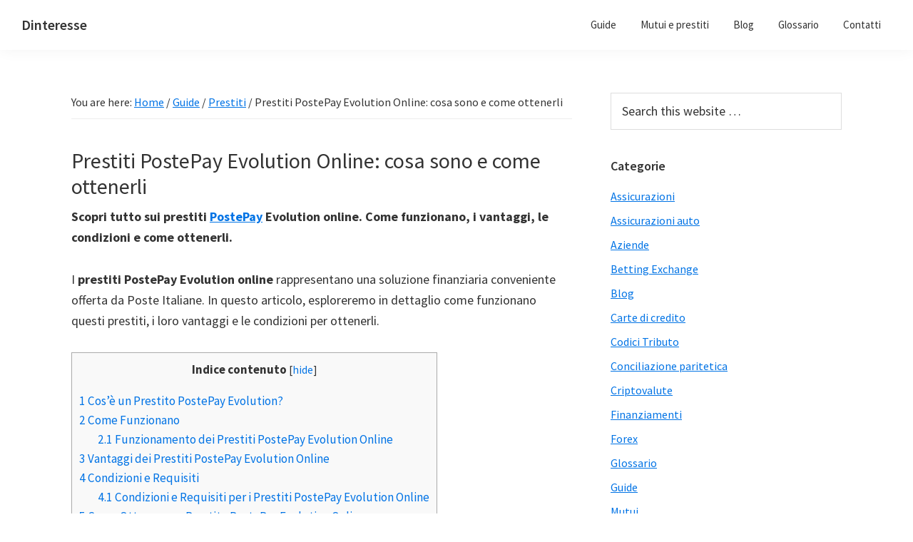

--- FILE ---
content_type: text/html; charset=UTF-8
request_url: https://www.dinteresse.com/guide/prestiti/prestiti-postepay-evolution-online-cosa-sono-e-come-ottenerli
body_size: 9024
content:
<!DOCTYPE html>
<html lang="it-IT">
<head >
<meta charset="UTF-8" />
<meta name="viewport" content="width=device-width, initial-scale=1" />
<title>Prestiti PostePay Evolution Online: cosa sono e come ottenerli - Dinteresse</title>
<!-- This site is optimized with the Yoast SEO plugin v11.5 - https://yoast.com/wordpress/plugins/seo/ -->
<link rel="canonical" href="https://www.dinteresse.com/guide/prestiti/prestiti-postepay-evolution-online-cosa-sono-e-come-ottenerli" />
<meta property="og:locale" content="it_IT" />
<meta property="og:type" content="article" />
<meta property="og:title" content="Prestiti PostePay Evolution Online: cosa sono e come ottenerli - Dinteresse" />
<meta property="og:description" content="Scopri tutto sui prestiti PostePay Evolution online. Come funzionano, i vantaggi, le condizioni e come ottenerli. I prestiti PostePay Evolution online rappresentano una soluzione finanziaria conveniente offerta da Poste Italiane. In questo articolo, esploreremo in dettaglio come funzionano questi prestiti, i loro vantaggi e le condizioni per ottenerli. Indice contenuto1 Cos&#8217;è un Prestito PostePay Evolution?2 &hellip;" />
<meta property="og:url" content="https://www.dinteresse.com/guide/prestiti/prestiti-postepay-evolution-online-cosa-sono-e-come-ottenerli" />
<meta property="og:site_name" content="Dinteresse" />
<meta property="article:section" content="Prestiti" />
<meta property="article:published_time" content="2024-02-16T14:52:16+00:00" />
<meta property="article:modified_time" content="2024-02-16T14:53:03+00:00" />
<meta property="og:updated_time" content="2024-02-16T14:53:03+00:00" />
<meta name="twitter:card" content="summary_large_image" />
<meta name="twitter:description" content="Scopri tutto sui prestiti PostePay Evolution online. Come funzionano, i vantaggi, le condizioni e come ottenerli. I prestiti PostePay Evolution online rappresentano una soluzione finanziaria conveniente offerta da Poste Italiane. In questo articolo, esploreremo in dettaglio come funzionano questi prestiti, i loro vantaggi e le condizioni per ottenerli. Indice contenuto1 Cos&#8217;è un Prestito PostePay Evolution?2 [&hellip;]" />
<meta name="twitter:title" content="Prestiti PostePay Evolution Online: cosa sono e come ottenerli - Dinteresse" />
<script type='application/ld+json' class='yoast-schema-graph yoast-schema-graph--main'>{"@context":"https://schema.org","@graph":[{"@type":"Organization","@id":"https://www.dinteresse.com/#organization","name":"","url":"https://www.dinteresse.com/","sameAs":[]},{"@type":"WebSite","@id":"https://www.dinteresse.com/#website","url":"https://www.dinteresse.com/","name":"Dinteresse","publisher":{"@id":"https://www.dinteresse.com/#organization"},"potentialAction":{"@type":"SearchAction","target":"https://www.dinteresse.com/?s={search_term_string}","query-input":"required name=search_term_string"}},{"@type":"WebPage","@id":"https://www.dinteresse.com/guide/prestiti/prestiti-postepay-evolution-online-cosa-sono-e-come-ottenerli#webpage","url":"https://www.dinteresse.com/guide/prestiti/prestiti-postepay-evolution-online-cosa-sono-e-come-ottenerli","inLanguage":"it-IT","name":"Prestiti PostePay Evolution Online: cosa sono e come ottenerli - Dinteresse","isPartOf":{"@id":"https://www.dinteresse.com/#website"},"datePublished":"2024-02-16T14:52:16+00:00","dateModified":"2024-02-16T14:53:03+00:00"},{"@type":"Article","@id":"https://www.dinteresse.com/guide/prestiti/prestiti-postepay-evolution-online-cosa-sono-e-come-ottenerli#article","isPartOf":{"@id":"https://www.dinteresse.com/guide/prestiti/prestiti-postepay-evolution-online-cosa-sono-e-come-ottenerli#webpage"},"author":{"@id":"https://www.dinteresse.com/author/admin#author"},"headline":"Prestiti PostePay Evolution Online: cosa sono e come ottenerli","datePublished":"2024-02-16T14:52:16+00:00","dateModified":"2024-02-16T14:53:03+00:00","commentCount":0,"mainEntityOfPage":{"@id":"https://www.dinteresse.com/guide/prestiti/prestiti-postepay-evolution-online-cosa-sono-e-come-ottenerli#webpage"},"publisher":{"@id":"https://www.dinteresse.com/#organization"},"articleSection":"Prestiti"},{"@type":["Person"],"@id":"https://www.dinteresse.com/author/admin#author","name":"admin","image":{"@type":"ImageObject","@id":"https://www.dinteresse.com/#authorlogo","url":"https://secure.gravatar.com/avatar/64f145e7813cc9ffa82c63549bc7a21a?s=96&d=mm&r=g","caption":"admin"},"sameAs":[]}]}</script>
<!-- / Yoast SEO plugin. -->
<link rel='dns-prefetch' href='//www.googletagmanager.com' />
<link rel='dns-prefetch' href='//fonts.googleapis.com' />
<link rel="alternate" type="application/rss+xml" title="Dinteresse &raquo; Feed" href="https://www.dinteresse.com/feed" />
<link rel="alternate" type="application/rss+xml" title="Dinteresse &raquo; Feed dei commenti" href="https://www.dinteresse.com/comments/feed" />
<link rel="alternate" type="application/rss+xml" title="Dinteresse &raquo; Prestiti PostePay Evolution Online: cosa sono e come ottenerli Feed dei commenti" href="https://www.dinteresse.com/guide/prestiti/prestiti-postepay-evolution-online-cosa-sono-e-come-ottenerli/feed" />
<!-- <link rel='stylesheet' id='genesis-sample-css'  href='https://www.dinteresse.com/wp-content/themes/genesis-sample/style.css?ver=2.6.0' type='text/css' media='all' /> -->
<!-- <link rel='stylesheet' id='wp-block-library-css'  href='https://www.dinteresse.com/wp-includes/css/dist/block-library/style.min.css?ver=5.2.20' type='text/css' media='all' /> -->
<!-- <link rel='stylesheet' id='toc-screen-css'  href='https://www.dinteresse.com/wp-content/plugins/table-of-contents-plus/screen.min.css?ver=2002' type='text/css' media='all' /> -->
<link rel="stylesheet" type="text/css" href="//www.dinteresse.com/wp-content/cache/wpfc-minified/qkq46jqe/484zt.css" media="all"/>
<link rel='stylesheet' id='genesis-sample-fonts-css'  href='//fonts.googleapis.com/css?family=Source+Sans+Pro%3A400%2C400i%2C600%2C700&#038;ver=2.6.0' type='text/css' media='all' />
<!-- <link rel='stylesheet' id='dashicons-css'  href='https://www.dinteresse.com/wp-includes/css/dashicons.min.css?ver=5.2.20' type='text/css' media='all' /> -->
<!-- <link rel='stylesheet' id='aawp-css'  href='https://www.dinteresse.com/wp-content/plugins/aawp/assets/dist/css/main.css?ver=3.15.2' type='text/css' media='all' /> -->
<link rel="stylesheet" type="text/css" href="//www.dinteresse.com/wp-content/cache/wpfc-minified/jmyh2pej/9q1mh.css" media="all"/>
<script src='//www.dinteresse.com/wp-content/cache/wpfc-minified/9hbukzug/484zt.js' type="text/javascript"></script>
<!-- <script type='text/javascript' src='https://www.dinteresse.com/wp-includes/js/jquery/jquery.js?ver=1.12.4-wp'></script> -->
<!-- <script type='text/javascript' src='https://www.dinteresse.com/wp-includes/js/jquery/jquery-migrate.min.js?ver=1.4.1'></script> -->
<!--[if lt IE 9]>
<script type='text/javascript' src='https://www.dinteresse.com/wp-content/themes/genesis/lib/js/html5shiv.min.js?ver=3.7.3'></script>
<![endif]-->
<script type='text/javascript' src='https://www.googletagmanager.com/gtag/js?id=UA-741101-4' async></script>
<script type='text/javascript'>
window.dataLayer = window.dataLayer || [];function gtag(){dataLayer.push(arguments);}
gtag('js', new Date());
gtag('set', 'developer_id.dZTNiMT', true);
gtag('config', 'UA-741101-4', {"anonymize_ip":true} );
</script>
<link rel='https://api.w.org/' href='https://www.dinteresse.com/wp-json/' />
<link rel="EditURI" type="application/rsd+xml" title="RSD" href="https://www.dinteresse.com/xmlrpc.php?rsd" />
<link rel="wlwmanifest" type="application/wlwmanifest+xml" href="https://www.dinteresse.com/wp-includes/wlwmanifest.xml" /> 
<meta name="generator" content="WordPress 5.2.20" />
<link rel='shortlink' href='https://www.dinteresse.com/?p=529' />
<link rel="alternate" type="application/json+oembed" href="https://www.dinteresse.com/wp-json/oembed/1.0/embed?url=https%3A%2F%2Fwww.dinteresse.com%2Fguide%2Fprestiti%2Fprestiti-postepay-evolution-online-cosa-sono-e-come-ottenerli" />
<link rel="alternate" type="text/xml+oembed" href="https://www.dinteresse.com/wp-json/oembed/1.0/embed?url=https%3A%2F%2Fwww.dinteresse.com%2Fguide%2Fprestiti%2Fprestiti-postepay-evolution-online-cosa-sono-e-come-ottenerli&#038;format=xml" />
<style type="text/css">.aawp .aawp-tb__row--highlight{background-color:#256aaf;}.aawp .aawp-tb__row--highlight{color:#256aaf;}.aawp .aawp-tb__row--highlight a{color:#256aaf;}</style><meta name="generator" content="Site Kit by Google 1.22.0" /><link rel="icon" href="https://www.dinteresse.com/wp-content/themes/genesis-sample/images/favicon.ico" />
<link rel="pingback" href="https://www.dinteresse.com/xmlrpc.php" />
</head>
<body data-rsssl=1 class="post-template-default single single-post postid-529 single-format-standard aawp-custom header-full-width content-sidebar" itemscope itemtype="https://schema.org/WebPage"><div class="site-container"><ul class="genesis-skip-link"><li><a href="#genesis-nav-primary" class="screen-reader-shortcut"> Skip to primary navigation</a></li><li><a href="#genesis-content" class="screen-reader-shortcut"> Skip to content</a></li><li><a href="#genesis-sidebar-primary" class="screen-reader-shortcut"> Skip to primary sidebar</a></li></ul><header class="site-header" itemscope itemtype="https://schema.org/WPHeader"><div class="wrap"><div class="title-area"><p class="site-title" itemprop="headline"><a href="https://www.dinteresse.com/">Dinteresse</a></p><p class="site-description" itemprop="description">Orientarsi fra mutui, prestiti e tassi di interesse</p></div><nav class="nav-primary" aria-label="Main" itemscope itemtype="https://schema.org/SiteNavigationElement" id="genesis-nav-primary"><div class="wrap"><ul id="menu-main-menu" class="menu genesis-nav-menu menu-primary js-superfish"><li id="menu-item-87" class="menu-item menu-item-type-taxonomy menu-item-object-category current-post-ancestor menu-item-has-children menu-item-87"><a href="https://www.dinteresse.com/guide" itemprop="url"><span itemprop="name">Guide</span></a>
<ul class="sub-menu">
<li id="menu-item-249" class="menu-item menu-item-type-taxonomy menu-item-object-category menu-item-249"><a href="https://www.dinteresse.com/guide/codici-tributo" itemprop="url"><span itemprop="name">Codici Tributo</span></a></li>
<li id="menu-item-88" class="menu-item menu-item-type-taxonomy menu-item-object-category menu-item-88"><a href="https://www.dinteresse.com/guide/finanziamenti" itemprop="url"><span itemprop="name">Finanziamenti</span></a></li>
<li id="menu-item-247" class="menu-item menu-item-type-taxonomy menu-item-object-category menu-item-247"><a href="https://www.dinteresse.com/guide/forex" itemprop="url"><span itemprop="name">Forex</span></a></li>
<li id="menu-item-89" class="menu-item menu-item-type-taxonomy menu-item-object-category menu-item-89"><a href="https://www.dinteresse.com/guide/mutui" itemprop="url"><span itemprop="name">Mutui</span></a></li>
<li id="menu-item-248" class="menu-item menu-item-type-taxonomy menu-item-object-category menu-item-248"><a href="https://www.dinteresse.com/guide/opzioni-binarie" itemprop="url"><span itemprop="name">Opzioni binarie</span></a></li>
<li id="menu-item-90" class="menu-item menu-item-type-taxonomy menu-item-object-category current-post-ancestor current-menu-parent current-post-parent menu-item-90"><a href="https://www.dinteresse.com/guide/prestiti" itemprop="url"><span itemprop="name">Prestiti</span></a></li>
<li id="menu-item-352" class="menu-item menu-item-type-taxonomy menu-item-object-category menu-item-352"><a href="https://www.dinteresse.com/guide/trading-online" itemprop="url"><span itemprop="name">Trading online</span></a></li>
<li id="menu-item-353" class="menu-item menu-item-type-taxonomy menu-item-object-category menu-item-353"><a href="https://www.dinteresse.com/guide/betting-exchange" itemprop="url"><span itemprop="name">Betting Exchange</span></a></li>
<li id="menu-item-354" class="menu-item menu-item-type-taxonomy menu-item-object-category menu-item-354"><a href="https://www.dinteresse.com/criptovalute" itemprop="url"><span itemprop="name">Criptovalute</span></a></li>
</ul>
</li>
<li id="menu-item-91" class="menu-item menu-item-type-taxonomy menu-item-object-category menu-item-has-children menu-item-91"><a href="https://www.dinteresse.com/mutui-e-prestiti" itemprop="url"><span itemprop="name">Mutui e prestiti</span></a>
<ul class="sub-menu">
<li id="menu-item-92" class="menu-item menu-item-type-taxonomy menu-item-object-category menu-item-92"><a href="https://www.dinteresse.com/mutui-e-prestiti/piani-di-ammortamento" itemprop="url"><span itemprop="name">Piani di ammortamento</span></a></li>
<li id="menu-item-93" class="menu-item menu-item-type-taxonomy menu-item-object-category menu-item-93"><a href="https://www.dinteresse.com/mutui-e-prestiti/regimi-di-interesse" itemprop="url"><span itemprop="name">Regimi di interesse</span></a></li>
</ul>
</li>
<li id="menu-item-250" class="menu-item menu-item-type-taxonomy menu-item-object-category menu-item-250"><a href="https://www.dinteresse.com/blog" itemprop="url"><span itemprop="name">Blog</span></a></li>
<li id="menu-item-251" class="menu-item menu-item-type-taxonomy menu-item-object-category menu-item-251"><a href="https://www.dinteresse.com/glossario" itemprop="url"><span itemprop="name">Glossario</span></a></li>
<li id="menu-item-132" class="menu-item menu-item-type-post_type menu-item-object-page menu-item-132"><a href="https://www.dinteresse.com/contatti" itemprop="url"><span itemprop="name">Contatti</span></a></li>
</ul></div></nav></div></header><div class="site-inner"><div class="content-sidebar-wrap"><main class="content" id="genesis-content"><div class="breadcrumb" itemscope itemtype="https://schema.org/BreadcrumbList">You are here: <span class="breadcrumb-link-wrap" itemprop="itemListElement" itemscope itemtype="https://schema.org/ListItem"><a href="https://www.dinteresse.com/" itemprop="item"><span itemprop="name">Home</span></a></span> <span aria-label="breadcrumb separator">/</span> <span class="breadcrumb-link-wrap" itemprop="itemListElement" itemscope itemtype="https://schema.org/ListItem"><a href="https://www.dinteresse.com/guide" itemprop="item"><span itemprop="name">Guide</span></a></span> <span aria-label="breadcrumb separator">/</span> <span class="breadcrumb-link-wrap" itemprop="itemListElement" itemscope itemtype="https://schema.org/ListItem"><a href="https://www.dinteresse.com/guide/prestiti" itemprop="item"><span itemprop="name">Prestiti</span></a></span> <span aria-label="breadcrumb separator">/</span> Prestiti PostePay Evolution Online: cosa sono e come ottenerli</div><article class="post-529 post type-post status-publish format-standard category-prestiti entry" itemscope itemtype="https://schema.org/CreativeWork"><header class="entry-header"><h1 class="entry-title" itemprop="headline">Prestiti PostePay Evolution Online: cosa sono e come ottenerli</h1>
</header><div class="entry-content" itemprop="text">
<p><strong> Scopri tutto sui prestiti <a href="https://www.dinteresse.com/carte-di-credito/special-cash-postepay-la-carta-di-debito-per-i-tuoi-pagamenti">PostePay</a> Evolution online. Come funzionano, i vantaggi, le condizioni e come ottenerli. </strong></p>
<p>I <strong>prestiti PostePay Evolution online</strong> rappresentano una soluzione finanziaria conveniente offerta da Poste Italiane. In questo articolo, esploreremo in dettaglio come funzionano questi prestiti, i loro vantaggi e le condizioni per ottenerli.</p>
<div id="toc_container" class="no_bullets"><p class="toc_title">Indice contenuto</p><ul class="toc_list"><li><a href="#Cos8217e_un_Prestito_PostePay_Evolution"><span class="toc_number toc_depth_1">1</span> Cos&#8217;è un Prestito PostePay Evolution?</a></li><li><a href="#Come_Funzionano"><span class="toc_number toc_depth_1">2</span> Come Funzionano</a><ul><li><a href="#Funzionamento_dei_Prestiti_PostePay_Evolution_Online"><span class="toc_number toc_depth_2">2.1</span> Funzionamento dei Prestiti PostePay Evolution Online</a></li></ul></li><li><a href="#Vantaggi_dei_Prestiti_PostePay_Evolution_Online"><span class="toc_number toc_depth_1">3</span> Vantaggi dei Prestiti PostePay Evolution Online</a></li><li><a href="#Condizioni_e_Requisiti"><span class="toc_number toc_depth_1">4</span> Condizioni e Requisiti</a><ul><li><a href="#Condizioni_e_Requisiti_per_i_Prestiti_PostePay_Evolution_Online"><span class="toc_number toc_depth_2">4.1</span> Condizioni e Requisiti per i Prestiti PostePay Evolution Online</a></li></ul></li><li><a href="#Come_Ottenere_un_Prestito_PostePay_Evolution_Online"><span class="toc_number toc_depth_1">5</span> Come Ottenere un Prestito PostePay Evolution Online</a></li><li><a href="#Conclusioni"><span class="toc_number toc_depth_1">6</span> Conclusioni</a></li></ul></div>
<h2><span id="Cos8217e_un_Prestito_PostePay_Evolution">Cos&#8217;è un Prestito PostePay Evolution?</span></h2>
<p>Il <strong>Prestito PostePay Evolution</strong> è progettato per offrire un rapido accesso a fondi finanziari per soddisfare varie esigenze personali. Questo tipo di prestito è <strong>specificamente rivolto ai titolari di una carta PostePay Evolution</strong>, offrendo loro la possibilità di ottenere <a href="https://www.dinteresse.com/aziende/indice-di-liquidita-cose-come-si-calcola-e-come-influenza-le-finanze">liquidità</a> in modo semplice e conveniente.</p>
<p>Contrariamente ai prestiti tradizionali che richiedono complesse procedure di richiesta e lunghe attese, il Prestito PostePay Evolution si distingue per la sua praticità e rapidità. La flessibilità offerta da questo tipo di prestito lo rende particolarmente adatto per affrontare spese improvvise o emergenze finanziarie.</p>
<p>Un aspetto chiave del Prestito PostePay Evolution è la sua <strong>disponibilità online</strong>. Ciò significa che i <strong>titolari della carta PostePay Evolution possono richiedere il prestito comodamente da casa</strong> o ovunque si trovino, attraverso il sito web ufficiale di Poste Italiane.</p>
<p>Inoltre, questo prestito è caratterizzato da una<strong> procedura di richiesta semplificata e veloce</strong>. I clienti possono compilare il modulo di richiesta online, allegare la documentazione necessaria e inviare la richiesta in pochi passaggi. Questo riduce notevolmente i tempi di attesa rispetto ai tradizionali processi di richiesta di prestito.</p>
<p>Il Prestito PostePay Evolution è progettato per essere accessibile a una vasta gamma di clienti. Tuttavia, è importante notare che le condizioni specifiche del prestito, come il tasso di interesse e la durata del rimborso, possono variare in base alla valutazione della situazione finanziaria del richiedente.</p>
<h2><span id="Come_Funzionano">Come Funzionano</span></h2>
<h3><span id="Funzionamento_dei_Prestiti_PostePay_Evolution_Online">Funzionamento dei Prestiti PostePay Evolution Online</span></h3>
<p>I <strong>prestiti PostePay Evolution online</strong> sono progettati per offrire un accesso rapido e conveniente alla liquidità per i titolari della carta PostePay Evolution. Ecco come funziona il processo:</p>
<ol><li><strong>Accesso all&#8217;Area Riservata:</strong> Per richiedere un prestito PostePay Evolution online, il cliente deve accedere all&#8217;area riservata del sito web di Poste Italiane utilizzando le proprie credenziali di accesso.</li><li><strong>Selezione dell&#8217;Opzione di Prestito:</strong> Una volta effettuato l&#8217;accesso, il cliente deve selezionare l&#8217;opzione relativa alla richiesta di prestito all&#8217;interno dell&#8217;area riservata.</li><li><strong>Compilazione del Modulo di Richiesta:</strong> Il cliente sarà guidato attraverso un modulo di richiesta online, nel quale dovrà fornire le informazioni necessarie richieste. Queste informazioni potrebbero includere dati personali, informazioni finanziarie e dettagli sulla richiesta di prestito, come l&#8217;importo desiderato e la durata del rimborso.</li><li><strong>Allegare la Documentazione Necessaria:</strong> Durante il processo di richiesta, al cliente potrebbe essere richiesto di allegare documentazione finanziaria, come estratti conto bancari o documenti di identità, per supportare la richiesta di prestito.</li><li><strong>Invio della Richiesta e Valutazione:</strong> Una volta completato il modulo di richiesta e allegata la documentazione necessaria, il cliente può inviare la richiesta. Il team di Poste Italiane valuterà quindi la richiesta e la situazione finanziaria del richiedente.</li><li><strong>Approvazione e Accettazione:</strong> Se la richiesta viene approvata, il cliente riceverà una notifica con le condizioni del prestito proposto. Se accetta le condizioni, il cliente può procedere con la conferma e la firma del contratto di prestito.</li><li><strong>Accredito dei Fondi:</strong> Una volta completata la procedura di contratto, l&#8217;importo richiesto sarà accreditato direttamente sulla carta PostePay Evolution del cliente. I fondi saranno immediatamente disponibili per l&#8217;utilizzo.</li></ol>
<p>È importante notare che le condizioni specifiche del prestito, come il tasso di interesse e la durata del rimborso, verranno determinate in base alla valutazione della situazione finanziaria del richiedente. Inoltre, il cliente è tenuto a rispettare i termini e le condizioni del contratto di prestito durante il periodo di rimborso.</p>
<h2><span id="Vantaggi_dei_Prestiti_PostePay_Evolution_Online">Vantaggi dei Prestiti PostePay Evolution Online</span></h2>
<p>I <strong>prestiti PostePay Evolution online</strong> offrono una serie di vantaggi significativi rispetto ai prestiti tradizionali. Ecco alcuni dei principali vantaggi:</p>
<ul><li><strong>Accesso Rapido alla Liquidità:</strong> I prestiti PostePay Evolution online consentono ai titolari della carta di ottenere rapidamente la liquidità necessaria per affrontare spese improvvise o realizzare progetti personali. Questo è particolarmente utile in situazioni di emergenza finanziaria.</li><li><strong>Procedura di Richiesta Semplice e Veloce:</strong> La procedura di richiesta dei prestiti PostePay Evolution online è progettata per essere intuitiva e veloce. I clienti possono compilare il modulo di richiesta online in pochi minuti e inviarlo direttamente tramite il sito web di Poste Italiane.</li><li><strong>Tassi di Interesse Competitivi:</strong> Poste Italiane offre tassi di interesse competitivi sui prestiti PostePay Evolution online. Questo significa che i clienti possono beneficiare di condizioni finanziarie vantaggiose rispetto ad altre opzioni di prestito disponibili sul mercato.</li><li><strong>Flessibilità nelle Modalità di Rimborso:</strong> I prestiti PostePay Evolution online offrono flessibilità nelle modalità di rimborso, consentendo ai clienti di scegliere la durata del rimborso che meglio si adatta alle proprie esigenze finanziarie e al proprio budget.</li><li><strong>Assistenza Clienti Dedicata:</strong> Poste Italiane fornisce un&#8217;assistenza clienti dedicata ai titolari della carta PostePay Evolution che desiderano richiedere un prestito online. Il team di supporto è disponibile per fornire chiarimenti, assistenza e supporto durante il processo di richiesta e rimborso del prestito.</li></ul>
<p>Complessivamente, i prestiti PostePay Evolution online rappresentano una soluzione finanziaria conveniente e accessibile per coloro che cercano liquidità immediata. Con la loro procedura di richiesta semplice, i vantaggi offerti e l&#8217;assistenza clienti dedicata, questi prestiti sono una scelta popolare tra i titolari della carta PostePay Evolution in cerca di assistenza finanziaria.</p>
<h2><span id="Condizioni_e_Requisiti">Condizioni e Requisiti</span></h2>
<h3><span id="Condizioni_e_Requisiti_per_i_Prestiti_PostePay_Evolution_Online">Condizioni e Requisiti per i Prestiti PostePay Evolution Online</span></h3>
<p>Prima di richiedere un <strong>prestito PostePay Evolution online</strong>, è importante comprendere le condizioni e i requisiti necessari per essere ammissibili. Di seguito sono elencati i principali dettagli:</p>
<ul><li><strong>Età e Residenza:</strong> Per poter richiedere un prestito PostePay Evolution online, è necessario avere almeno 18 anni di età e risiedere legalmente in Italia.</li><li><strong>Titolare di Carta PostePay Evolution:</strong> Solo i titolari di una carta PostePay Evolution attiva sono idonei a richiedere un prestito online. Questo perché il prestito è specificamente progettato per essere accreditato direttamente sulla carta PostePay Evolution.</li><li><strong>Situazione Finanziaria:</strong> I richiedenti devono avere una situazione finanziaria che soddisfi i requisiti minimi stabiliti da Poste Italiane. Questo potrebbe includere una valutazione del rating creditizio e la capacità di ripagare il prestito in base alle condizioni stabilite.</li><li><strong>Documentazione Necessaria:</strong> Durante il processo di richiesta, ai richiedenti potrebbe essere richiesto di fornire documentazione finanziaria, come estratti conto bancari o documenti di identità, per supportare la loro richiesta di prestito.</li><li><strong>Approvazione della Richiesta:</strong> La decisione sull&#8217;approvazione della richiesta di prestito è soggetta alla valutazione della situazione finanziaria del richiedente da parte del team di Poste Italiane. Questo include la verifica dei requisiti e delle condizioni stabilite per il prestito.</li></ul>
<p>È importante notare che le condizioni specifiche del prestito, come il tasso di interesse e la durata del rimborso, possono variare in base alla valutazione della situazione finanziaria del richiedente. Inoltre, i clienti sono tenuti a rispettare i termini e le condizioni del contratto di prestito durante il periodo di rimborso per evitare sanzioni o interessi aggiuntivi.</p>
<p>In conclusione, prima di procedere con la richiesta di un prestito PostePay Evolution online, assicurati di soddisfare i requisiti e di comprendere appieno le condizioni del prestito. Questo ti aiuterà a garantire una richiesta di prestito di successo e a gestire efficacemente il processo di rimborso.</p>
<h2><span id="Come_Ottenere_un_Prestito_PostePay_Evolution_Online">Come Ottenere un Prestito PostePay Evolution Online</span></h2>
<p>Richiedere un <strong>prestito PostePay Evolution online</strong> è un processo semplice e conveniente. Di seguito sono elencati i passaggi da seguire per ottenere un prestito online:</p>
<ol><li><strong>Accedi all&#8217;Area Riservata:</strong> Visita il sito web ufficiale di Poste Italiane e accedi all&#8217;area riservata utilizzando le tue credenziali di accesso. Se non hai ancora un account, puoi registrarti gratuitamente.</li><li><strong>Seleziona l&#8217;Opzione di Prestito:</strong> Una volta effettuato l&#8217;accesso, cerca l&#8217;opzione relativa alla richiesta di prestito all&#8217;interno del menu o della sezione dedicata ai servizi finanziari. Clicca sull&#8217;opzione per avviare la procedura di richiesta del prestito.</li><li><strong>Compila il Modulo di Richiesta:</strong> Sarai indirizzato a un modulo di richiesta online nel quale dovrai fornire le informazioni richieste. Queste informazioni potrebbero includere i tuoi dati personali, informazioni finanziarie e dettagli sulla richiesta di prestito, come l&#8217;importo desiderato e la durata del rimborso.</li><li><strong>Allega la Documentazione Necessaria:</strong> Durante il processo di compilazione del modulo di richiesta, potrebbe essere richiesto di allegare documentazione finanziaria, come estratti conto bancari o documenti di identità, per supportare la tua richiesta di prestito. Assicurati di avere a portata di mano la documentazione richiesta.</li><li><strong>Invia la Richiesta:</strong> Una volta completato il modulo di richiesta e allegata la documentazione necessaria, controlla attentamente i dettagli forniti e clicca sul pulsante per inviare la richiesta. La tua richiesta verrà quindi inoltrata al team di Poste Italiane per la valutazione.</li><li><strong>Attendi la Valutazione:</strong> Dopo aver inviato la richiesta, il team di Poste Italiane valuterà la tua situazione finanziaria e la richiesta di prestito. Questo processo di valutazione può richiedere alcuni giorni lavorativi. Assicurati di monitorare la tua casella di posta elettronica per eventuali aggiornamenti sulla tua richiesta.</li><li><strong>Approva le Condizioni:</strong> Se la tua richiesta viene approvata, riceverai una notifica con le condizioni del prestito proposto. Assicurati di leggere attentamente tutte le condizioni, compresi il tasso di interesse e la durata del rimborso. Se sei d&#8217;accordo con le condizioni, puoi procedere con l&#8217;accettazione e la conferma del prestito.</li><li><strong>Accedi ai Fondi:</strong> Una volta completata la procedura di accettazione delle condizioni, l&#8217;importo richiesto sarà accreditato direttamente sulla tua carta PostePay Evolution. I fondi saranno immediatamente disponibili per essere utilizzati secondo le tue necessità.</li></ol>
<p>Seguendo questi passaggi, potrai ottenere rapidamente un prestito PostePay Evolution online e accedere alla liquidità di cui hai bisogno. Ricorda di rispettare i termini e le condizioni del contratto di prestito durante il periodo di rimborso per evitare sanzioni o interessi aggiuntivi.</p>
<h2><span id="Conclusioni">Conclusioni</span></h2>
<p>I <strong>prestiti PostePay Evolution online</strong> rappresentano una soluzione conveniente e accessibile per ottenere liquidità immediata. Con una procedura di richiesta semplice e vantaggiosa, questi prestiti sono una scelta popolare per coloro che cercano assistenza finanziaria. Assicurati di soddisfare i requisiti e di comprendere le condizioni del prestito prima di procedere con la richiesta.</p>
<!--<rdf:RDF xmlns:rdf="http://www.w3.org/1999/02/22-rdf-syntax-ns#"
xmlns:dc="http://purl.org/dc/elements/1.1/"
xmlns:trackback="http://madskills.com/public/xml/rss/module/trackback/">
<rdf:Description rdf:about="https://www.dinteresse.com/guide/prestiti/prestiti-postepay-evolution-online-cosa-sono-e-come-ottenerli"
dc:identifier="https://www.dinteresse.com/guide/prestiti/prestiti-postepay-evolution-online-cosa-sono-e-come-ottenerli"
dc:title="Prestiti PostePay Evolution Online: cosa sono e come ottenerli"
trackback:ping="https://www.dinteresse.com/guide/prestiti/prestiti-postepay-evolution-online-cosa-sono-e-come-ottenerli/trackback" />
</rdf:RDF>-->
</div><footer class="entry-footer"><p class="entry-meta"><span class="entry-categories">Categoria: <a href="https://www.dinteresse.com/guide/prestiti" rel="category tag">Prestiti</a></span> </p></footer></article><h2 class="screen-reader-text">Reader Interactions</h2></main><aside class="sidebar sidebar-primary widget-area" role="complementary" aria-label="Primary Sidebar" itemscope itemtype="https://schema.org/WPSideBar" id="genesis-sidebar-primary"><h2 class="genesis-sidebar-title screen-reader-text">Primary Sidebar</h2><section id="search-2" class="widget widget_search"><div class="widget-wrap"><form class="search-form" itemprop="potentialAction" itemscope itemtype="https://schema.org/SearchAction" method="get" action="https://www.dinteresse.com/" role="search"><meta itemprop="target" content="https://www.dinteresse.com/?s={s}"/><label class="search-form-label screen-reader-text" for="searchform-65cf8200212432.58239353">Search this website</label><input itemprop="query-input" type="search" name="s" id="searchform-65cf8200212432.58239353" placeholder="Search this website &#x2026;" /><input type="submit" value="Search" /></form></div></section>
<section id="categories-2" class="widget widget_categories"><div class="widget-wrap"><h3 class="widgettitle widget-title">Categorie</h3>
<ul>
<li class="cat-item cat-item-20"><a href="https://www.dinteresse.com/assicurazioni" title="Al momento di stipulare una polizza, il confronto fra più preventivi di assicurazioni è la condizione indispensabile per essere certi di scegliere l’occasione più conveniente e trovare una soluzione ritagliata sulle proprie necessità.
Nella definizione dei preventivi delle assicurazioni, infatti, le compagnie non si basano su parametri univoci, ma attribuiscono spesso un peso diverso ad alcune caratteristiche, dando luogo a differenze anche consistenti nella determinazione del premio assicurativo.
In queste pagine troverai delucidazioni e aggiornamenti su diverse categorie di polizza: dalla tutela prevista per il danno da vacanza rovinata a quella contemplata per gli animali domestici e gli eventuali pregiudizi provocati accidentalmente a persone, cose o altri animali, dall’imminente obbligatorietà fissata per le assicurazioni professionali alle varie tipologie di polizze moto previste secondo l’utilizzo che si fa del mezzo.">Assicurazioni</a>
</li>
<li class="cat-item cat-item-21"><a href="https://www.dinteresse.com/assicurazioni/assicurazioni-auto">Assicurazioni auto</a>
</li>
<li class="cat-item cat-item-23"><a href="https://www.dinteresse.com/aziende">Aziende</a>
</li>
<li class="cat-item cat-item-17"><a href="https://www.dinteresse.com/guide/betting-exchange">Betting Exchange</a>
</li>
<li class="cat-item cat-item-10"><a href="https://www.dinteresse.com/blog">Blog</a>
</li>
<li class="cat-item cat-item-22"><a href="https://www.dinteresse.com/carte-di-credito">Carte di credito</a>
</li>
<li class="cat-item cat-item-15"><a href="https://www.dinteresse.com/guide/codici-tributo">Codici Tributo</a>
</li>
<li class="cat-item cat-item-19"><a href="https://www.dinteresse.com/guide/conciliazione-paritetica">Conciliazione paritetica</a>
</li>
<li class="cat-item cat-item-14"><a href="https://www.dinteresse.com/criptovalute">Criptovalute</a>
</li>
<li class="cat-item cat-item-7"><a href="https://www.dinteresse.com/guide/finanziamenti">Finanziamenti</a>
</li>
<li class="cat-item cat-item-12"><a href="https://www.dinteresse.com/guide/forex">Forex</a>
</li>
<li class="cat-item cat-item-11"><a href="https://www.dinteresse.com/glossario">Glossario</a>
</li>
<li class="cat-item cat-item-5"><a href="https://www.dinteresse.com/guide">Guide</a>
</li>
<li class="cat-item cat-item-6"><a href="https://www.dinteresse.com/guide/mutui">Mutui</a>
</li>
<li class="cat-item cat-item-2"><a href="https://www.dinteresse.com/mutui-e-prestiti">Mutui e prestiti</a>
</li>
<li class="cat-item cat-item-13"><a href="https://www.dinteresse.com/guide/opzioni-binarie">Opzioni binarie</a>
</li>
<li class="cat-item cat-item-4"><a href="https://www.dinteresse.com/mutui-e-prestiti/piani-di-ammortamento">Piani di ammortamento</a>
</li>
<li class="cat-item cat-item-18"><a href="https://www.dinteresse.com/guide/trading-online/piattaforme-trading">Piattaforme trading</a>
</li>
<li class="cat-item cat-item-8"><a href="https://www.dinteresse.com/guide/prestiti">Prestiti</a>
</li>
<li class="cat-item cat-item-3"><a href="https://www.dinteresse.com/mutui-e-prestiti/regimi-di-interesse" title="In questa sezione sono esposti i vari regimi di interesse: semplice e composto.">Regimi di interesse</a>
</li>
<li class="cat-item cat-item-16"><a href="https://www.dinteresse.com/guide/trading-online">Trading online</a>
</li>
</ul>
</div></section>
<section id="recent-posts-3" class="widget widget_recent_entries"><div class="widget-wrap">		<h3 class="widgettitle widget-title">Articoli recenti</h3>
<ul>
<li>
<a href="https://www.dinteresse.com/aziende/costo-del-venduto-guida-completa-al-conto-dei-costi">Costo del Venduto: Guida Completa al Conto dei Costi</a>
</li>
<li>
<a href="https://www.dinteresse.com/aziende/indice-di-liquidita-cose-come-si-calcola-e-come-influenza-le-finanze">Indice di Liquidità: Cos&#8217;è, come si calcola e come influenza le finanze</a>
</li>
<li>
<a href="https://www.dinteresse.com/guide/prestiti/prestiti-per-pensionati-invalidi-requisiti-vantaggi-e-come-ottenerli">Prestiti per Pensionati Invalidi: requisiti, vantaggi e come ottenerli</a>
</li>
<li>
<a href="https://www.dinteresse.com/guide/finanziamenti/acquisti-online-a-rate-senza-busta-paga-come-funziona-e-come-ottenerlo">Acquisti Online a Rate Senza Busta Paga: come funziona e come ottenerlo</a>
</li>
<li>
<a href="https://www.dinteresse.com/guide/prestiti/finanziamento-tasso-zero-mediaworld-cose-e-come-ottenerlo">Finanziamento Tasso Zero MediaWorld: cos&#8217;è e come ottenerlo</a>
</li>
<li>
<a href="https://www.dinteresse.com/guide/prestiti/prestiti-postepay-evolution-online-cosa-sono-e-come-ottenerli">Prestiti PostePay Evolution Online: cosa sono e come ottenerli</a>
</li>
<li>
<a href="https://www.dinteresse.com/guide/prestiti/prestiti-banca-credito-cooperativo-cosa-sono-e-come-ottenerli">Prestiti Banca Credito Cooperativo: cosa sono e come ottenerli</a>
</li>
<li>
<a href="https://www.dinteresse.com/blog/societa-di-persone-o-societa-di-capitali-differenze-e-scelte">Società di Persone o Società di Capitali: Differenze e Scelte</a>
</li>
<li>
<a href="https://www.dinteresse.com/blog/srl-vs-srls-differenze-vantaggi-e-scelte-per-le-piccole-imprese">SRL vs SRLS: Differenze, Vantaggi e Scelte per le Piccole Imprese</a>
</li>
<li>
<a href="https://www.dinteresse.com/blog/certificato-di-attribuzione-partita-iva-guida-completa">Certificato di attribuzione Partita IVA: Guida completa</a>
</li>
</ul>
</div></section>
</aside></div></div><footer class="site-footer" itemscope itemtype="https://schema.org/WPFooter"><div class="wrap"><p>&#x000A9;&nbsp;2024 &middot; <a href="https://www.dinteresse.com">Dinteresse.com</a> - Tutti i diritti riservati. Online dal 2008 :)</p></div></footer></div><style>.aawp .aawp-product--horizontal .aawp-product__description { display: block; }</style>
<script type='text/javascript'>
/* <![CDATA[ */
var tocplus = {"visibility_show":"show","visibility_hide":"hide","width":"Auto"};
/* ]]> */
</script>
<script type='text/javascript' src='https://www.dinteresse.com/wp-content/plugins/table-of-contents-plus/front.min.js?ver=2002'></script>
<script type='text/javascript' src='https://www.dinteresse.com/wp-includes/js/hoverIntent.min.js?ver=1.8.1'></script>
<script type='text/javascript' src='https://www.dinteresse.com/wp-content/themes/genesis/lib/js/menu/superfish.min.js?ver=1.7.5'></script>
<script type='text/javascript' src='https://www.dinteresse.com/wp-content/themes/genesis/lib/js/menu/superfish.args.min.js?ver=2.6.1'></script>
<script type='text/javascript' src='https://www.dinteresse.com/wp-content/themes/genesis/lib/js/skip-links.min.js?ver=2.6.1'></script>
<script type='text/javascript'>
/* <![CDATA[ */
var genesis_responsive_menu = {"mainMenu":"Menu","menuIconClass":"dashicons-before dashicons-menu","subMenu":"Submenu","subMenuIconClass":"dashicons-before dashicons-arrow-down-alt2","menuClasses":{"combine":[".nav-primary"],"others":[]}};
/* ]]> */
</script>
<script type='text/javascript' src='https://www.dinteresse.com/wp-content/themes/genesis-sample/js/responsive-menus.min.js?ver=2.6.0'></script>
<script type='text/javascript' src='https://www.dinteresse.com/wp-content/themes/genesis-sample/js/genesis-sample.js?ver=2.6.0'></script>
<script type='text/javascript' src='https://www.dinteresse.com/wp-content/plugins/aawp/assets/dist/js/main.js?ver=3.15.2'></script>
<script type='text/javascript' src='https://www.dinteresse.com/wp-includes/js/wp-embed.min.js?ver=5.2.20'></script>
</body></html><!-- WP Fastest Cache file was created in 0.20445418357849 seconds, on 16-02-24 16:40:48 -->